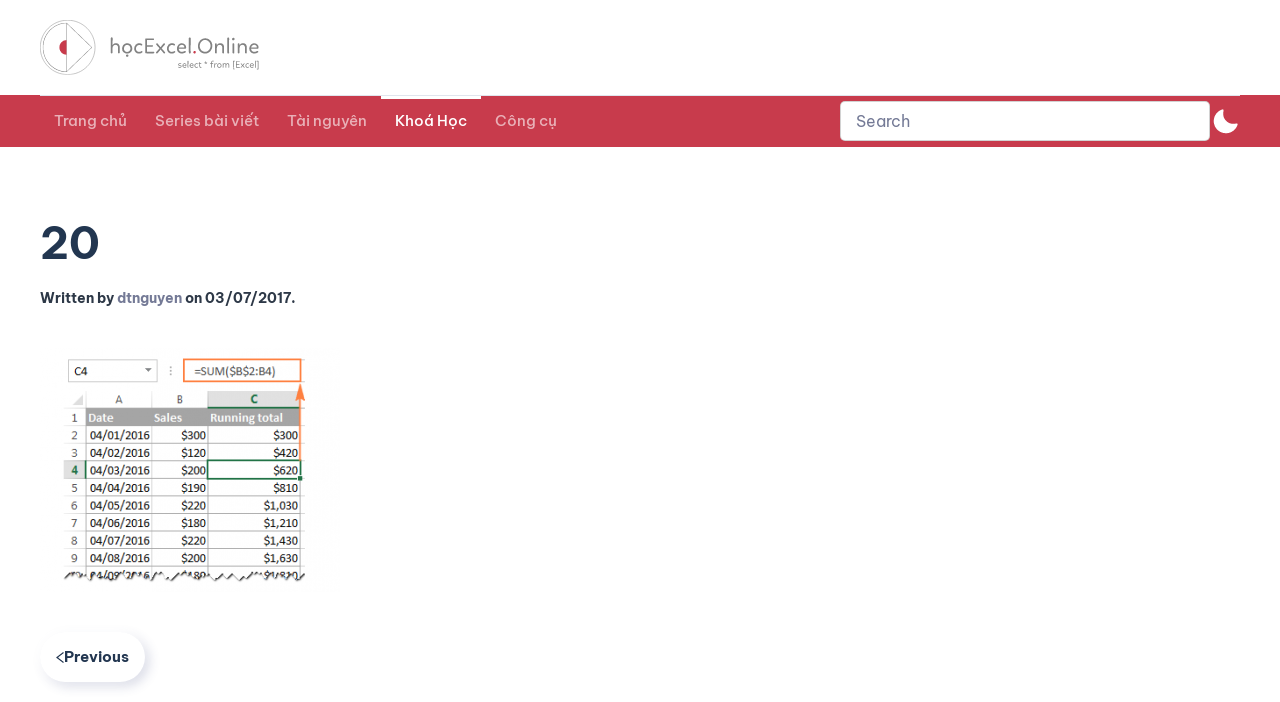

--- FILE ---
content_type: application/javascript; charset=utf-8
request_url: https://blog.hocexcel.online/wp-content/themes/yootheme/js/theme.js?ver=4.2.11
body_size: 1159
content:
/*! YOOtheme Pro v4.2.11 | https://yootheme.com */

(function(n,e){"use strict";const d={async connected(){this.apply(e.hasAttr(this.$el,"tm-header-transparent")),this.section=await c(),this.apply(e.hasAttr(this.section,"tm-header-transparent")),this.placeholder=e.hasClass(this.$el,"tm-header-overlay")&&!e.hasClass(this.section,"tm-header-transparent-no-placeholder"),this.placeholder&&e.observeResize(this.$el,()=>this.$emit()),this.$emit()},update:[{read(){return this.placeholder&&this.$el.offsetHeight?{height:this.$el.offsetHeight}:!1},write({height:s}){const t=e.$(".tm-header-placeholder",this.section)||e.before(e.$(".uk-grid",this.section),'<div class="tm-header-placeholder uk-margin-remove-adjacent">');e.css(t,{height:s})}}],methods:{apply(s){!s||e.hasClass(this.$el,"tm-header-overlay")||(e.addClass(this.$el,"tm-header-overlay"),e.addClass(e.$$(".tm-headerbar-top, .tm-headerbar-bottom, .js-toolbar-transparent"),`uk-${e.css(this.section,"--uk-navbar-color")}`),e.removeClass(e.$$(".tm-headerbar-top, .tm-headerbar-bottom"),"tm-headerbar-default"),e.removeClass(e.$(".js-toolbar-transparent"),"tm-toolbar-default"),(!e.$("[uk-sticky]",this.$el)||e.hasAttr(this.$el,"tm-header-transparent"))&&e.addClass(e.$(".uk-navbar-container",this.$el),"uk-navbar-transparent"))}}},p={async connected(){const s=this.$el.closest("[uk-header]");!s||e.hasAttr(s,"tm-header-transparent")||(this.section=await c(),!(!this.section||!e.hasAttr(this.section,"tm-header-transparent"))&&(this.transparent=!0,this.animation="uk-animation-slide-top",this.clsInactive=`uk-navbar-transparent uk-${e.css(this.section,"--uk-navbar-color")}`,this.active||(this.setActive(!1),m(this.selTarget))))},update:{read(){if(this.transparent)return{start:this.section.offsetHeight<=e.toPx("100vh")?e.offset(this.section).bottom:e.offset(this.section).top+300}},events:["resize"]}};let h;const c=()=>h=h||new Promise(s=>{const t='.tm-header ~ [class*="uk-section"], .tm-header ~ * > [class*="uk-section"]';let r=e.$(t);r?s(r):e.observeMutation(document.body,(a,o)=>{r=e.$(t),r&&(o.disconnect(),s(r))},{childList:!0,subtree:!0})});function m(s){e.css(s,"transition","0s"),requestAnimationFrame(()=>e.css(s,"transition",""))}if(n.component("Header",d),n.mixin(p,"sticky"),e.isRtl){const s={created(){this.$props.pos=e.swap(this.$props.pos,"left","right")}};n.mixin(s,"drop"),n.mixin(s,"tooltip")}e.once(document,"uikit:init",()=>{const{$theme:{i18n:s={}}={}}=window;for(const t in s)n.mixin({i18n:s[t]},t)}),e.ready(()=>{const{$load:s=[],$theme:t={}}=window;function r(a,o){a.length&&a.shift()(o,()=>r(a,o))}if(r(s,t),!CSS.supports("selector(html:has(body))")){for(const a of e.$$(".tm-page > * > .uk-section-overlap:last-child"))e.addClass(a.parentElement,"tm-has-section-overlap"),e.hasClass(a,"uk-section-overlap-flip")&&e.addClass(a.parentElement,"tm-has-section-overlap-flip");for(const a of e.$$(".tm-page > * > .uk-position-z-index-negative"))e.addClass(a.parentElement,"tm-has-z-index-negative")}})})(UIkit,UIkit.util);
